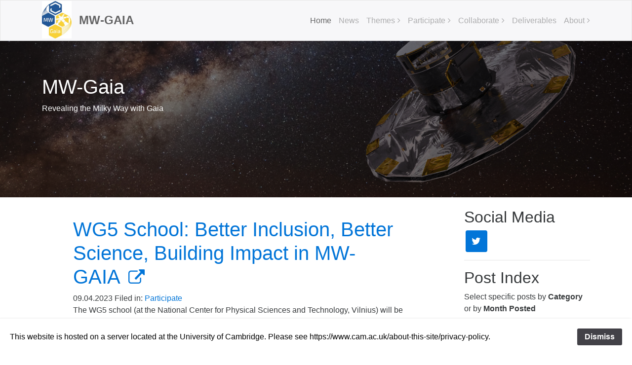

--- FILE ---
content_type: text/html; charset=UTF-8
request_url: https://www.mw-gaia.org/?post=wg5-school-better-inclusion-better-science-building-impact-in-mw-gaia&category=participate
body_size: 7003
content:
<!DOCTYPE html>
<html lang="en">

<head>
  <!-- Required meta tags always come first -->
  <meta charset="utf-8">
  <meta name="viewport" content="width=device-width, initial-scale=1, shrink-to-fit=no">
  <meta http-equiv="x-ua-compatible" content="ie=edge">

	<!-- Head content such as meta tags and encoding options, etc -->
	
<script type="text/javascript">
var gaJsHost = (("https:" == document.location.protocol) ? "https://ssl." : "http://www.");
document.write(unescape("%3Cscript src='" + gaJsHost + "google-analytics.com/ga.js' type='text/javascript'%3E%3C/script%3E"));
</script>
<script type="text/javascript">
try {
var pageTracker = _gat._getTracker("UA-3628519-2");
pageTracker._trackPageview();
} catch(err) {}</script>
<meta http-equiv="Content-Type" content="text/html; charset=utf-8" />
		<meta name="referrer" content="same-origin" />
		<meta name="robots" content="index, follow" />
		<link rel="apple-touch-icon" sizes="180x180" href="https://www.mw-gaia.org/resources/large.png" />
<link rel="apple-touch-icon" sizes="167x167" href="https://www.mw-gaia.org/resources/medium.png" />
<link rel="icon" type="image/x-icon" href="https://www.mw-gaia.org/resources/great_cost-logo-fav.ico" sizes="64x64" />
<link rel="icon" type="image/png" href="https://www.mw-gaia.org/resources/favicon_medium.png" sizes="32x32" />
<link rel="apple-touch-icon" sizes="152x152" href="https://www.mw-gaia.org/resources/small.png" />
<link rel="icon" type="image/png" href="https://www.mw-gaia.org/resources/favicon_small.png" sizes="16x16" />

	<meta name="twitter:card" content="summary">
	<meta name="twitter:title" content="WG5 School: Better Inclusion, Better Science, Building Impact in MW-GAIA">
	<meta name="twitter:url" content="https://www.mw-gaia.org/?post=wg5-school-better-inclusion-better-science-building-impact-in-mw-gaia">
	<meta property="og:type" content="article">
	<meta property="og:site_name" content="WG5 School: Better Inclusion, Better Science, Building Impact in MW-GAIA">
	<meta property="og:title" content="WG5 School: Better Inclusion, Better Science, Building Impact in MW-GAIA">
	<meta property="og:url" content="https://www.mw-gaia.org/?post=wg5-school-better-inclusion-better-science-building-impact-in-mw-gaia">

	<!-- User defined head content -->
	

  <!-- Browser title -->
	<title>WG5 School: Better Inclusion, Better Science, Building Impact in MW-GAIA</title>

  <!-- Main Theme Stylesheet -->
	<link rel="stylesheet" type="text/css" media="screen" href="rw_common/themes/Foundry/styles.css"  />

	<!-- RapidWeaver Color Picker Stylesheet -->
	<link rel="stylesheet" type="text/css" media="screen" href="rw_common/themes/Foundry/colourtag.css" />

	<!-- Plugin injected code -->
			<link rel='stylesheet' type='text/css' media='all' href='rw_common/plugins/stacks/stacks.css' />
		<link rel='stylesheet' type='text/css' media='all' href='files/stacks_page_page21.css' />
        <script type='text/javascript' charset='utf-8' src='rw_common/plugins/stacks/jquery-2.2.4.min.js'></script>
        
        <link rel="stylesheet" href="rw_common/plugins/stacks/font-awesome.min.css">
        
		
		<script type='text/javascript' charset='utf-8' src='files/stacks_page_page21.js'></script>
        <meta name="formatter" content="Stacks v4.3.0 (6300)" >
		<meta class="stacks 4 stack version" id="de.futural.posterstack.showhidecheckbox" name="Poster Show / Hide" content="1.0.0">
		<meta class="stacks 4 stack version" id="com.elixir.stacks.foundryColumns" name="Columns" content="1.3.4.8">
		<meta class="stacks 4 stack version" id="com.elixir.stacks.foundryVisibility" name="Visibility" content="1.3.4.8">
		<meta class="stacks 4 stack version" id="com.elixir.stacks.foundry" name="Foundry" content="1.3.4.8">
		<meta class="stacks 4 stack version" id="com.elixir.stacks.foundryBanner" name="Banner" content="1.3.4.8">
		<meta class="stacks 4 stack version" id="com.elixir.stacks.foundryParagraph" name="Paragraph" content="1.3.4.8">
		<meta class="stacks 4 stack version" id="de.futural.posterstack.readmore" name="Poster Read More" content="1.0.0">
		<meta class="stacks 4 stack version" id="com.elixir.stacks.foundryButton" name="Button" content="1.3.4.8">
		<meta class="stacks 4 stack version" id="com.elixir.stacks.foundryDivider" name="Divider" content="1.3.4.8">
		<meta class="stacks 4 stack version" id="de.futural.posterstack" name="Poster" content="1.12.2">
		<meta class="stacks 4 stack version" id="com.elixir.stacks.foundryHeader" name="Header" content="1.3.4.8">
		<meta class="stacks 4 stack version" id="de.futural.posterstack.back" name="Poster Back" content="1.0.0">
		<meta class="stacks 4 stack version" id="com.elixir.stacks.foundryBadge" name="Badge" content="1.3.4.8">
		<meta class="stacks 4 stack version" id="com.elixir.stacks.foundryContainer" name="Container" content="1.3.4.8">
		<meta class="stacks 4 stack version" id="com.elixir.stacks.foundrySocialBadges" name="Social Badges" content="1.3.4.8">
		<meta class="stacks 4 stack version" id="com.elixir.stacks.foundryImage" name="Image" content="1.3.4.8">
		<meta class="stacks 4 stack version" id="com.elixir.stacks.foundryNavigationBar" name="Nav. Bar" content="1.3.4.8">
		<meta class="stacks 4 stack version" id="com.elixir.stacks.foundryMargins" name="Margins" content="1.3.4.8">
		<meta class="stacks 4 stack version" id="com.elixir.stacks.foundryFooter" name="Footer" content="1.3.4.8">
		<meta class="stacks 4 stack version" id="de.futural.posterstack.item" name="Poster Item" content="1.0.0">
		








<link rel="stylesheet" type="text/css" href="rw_common/assets/message.css" />
<link rel="canonical" href="https://www.mw-gaia.org/?post=wg5-school-better-inclusion-better-science-building-impact-in-mw-gaia" /><meta name="description" content="WG5 School: in person 40 limit : Vilnius, Lithuania"><meta property="og:description" content="WG5 School: in person 40 limit : Vilnius, Lithuania"><meta name="twitter:description" content="WG5 School: in person 40 limit : Vilnius, Lithuania"><meta property="fb:app_id" content="966242223397117"></head>

<body class="antialiased">
  <div class="blur_wrapper">

  	
<div id='stacks_out_1' class='stacks_top'><div id='stacks_in_1' class=''><div id='stacks_out_38' class='stacks_out'><div id='stacks_in_38' class='stacks_in '><div id='stacks_out_38_1' class='stacks_out'><div id='stacks_in_38_1' class='stacks_in com_elixir_stacks_foundry_stack'>




<!-- Foundry -->


</div></div></div></div><div id='stacks_out_975' class='stacks_out'><div id='stacks_in_975' class='stacks_in '><div id='stacks_out_975_5' class='stacks_out'><div id='stacks_in_975_5' class='stacks_in com_elixir_stacks_foundryBanner_stack'>


<div class="nav_pairing">
	<div class="banner">
			<div class="banner_inner">
				<div class="banner_content">
					<div class="container">
						<div id='stacks_out_975_9' class='stacks_out'><div id='stacks_in_975_9' class='stacks_in com_elixir_stacks_foundryNavigationBar_stack'>






<div class="nav_bar_placeholder">

	<nav class="navigation_bar clearfix " role="navigation">
		<div class="container navigation_container">

			<div id="stacks_in_975_9_mobile_navigation_toggle"><i class="fa fa-bars"></i></div>

			<div class="branding_logo">
				<a href="https://www.mw-gaia.org/">
					<img src="rw_common/images/great_cost-logo_UA.jpg" width="166" height="210" alt="MW-Gaia logo"/>
					
				</a>
			</div>

			<div class="head_wrap"><h1 class="navigation_branding "><a href="https://www.mw-gaia.org/">MW-Gaia</a></h1></div>

			<div class="logo_float_clear"></div>  <!-- Clears float on mobile devices -->

				<ul><li class="Selected"><a href="./" rel="" class="nav_item nav_active">Home</a></li><li><a href="news/" rel="" class="nav_item">News</a></li><li><a href="themes/" rel="" class="nav_item parent">Themes</a><ul><li><a href="themes/themes-index/" rel="" class="nav_item">Themes index</a></li><li><a href="themes/wg1/" rel="" class="nav_item">WG1</a></li><li><a href="themes/wg2/" rel="" class="nav_item">WG2</a></li><li><a href="themes/wg3/" rel="" class="nav_item">WG3</a></li><li><a href="themes/wg4/" rel="" class="nav_item">WG4</a></li><li><a href="themes/wg5/" rel="" class="nav_item">WG5</a></li></ul></li><li><a href="participate/" rel="" class="nav_item parent">Participate</a><ul><li><a href="participate/participate-index/" rel="" class="nav_item">Participate index</a></li><li><a href="participate/stsm-visits/" rel="" class="nav_item">STSM: Call GP4-Open</a></li><li><a href="participate/vm-grants/" rel="" class="nav_item">VM: Call GP4-Open</a></li><li><a href="participate/workshops/" rel="" class="nav_item">Workshops</a></li><li><a href="participate/schools/" rel="" class="nav_item">Schools</a></li><li><a href="participate/itc-grants/" rel="" class="nav_item">ITC Grants</a></li></ul></li><li><a href="collaborate/" rel="" class="nav_item parent">Collaborate</a><ul><li><a href="collaborate/collaborate-index/" rel="" class="nav_item">Collaborate index</a></li><li><a href="collaborate/meetings/" rel="" class="nav_item">Meetings</a></li><li><a href="collaborate/links/" rel="" class="nav_item">Links and Lists</a></li></ul></li><li><a href="deliverables/" rel="" class="nav_item">Deliverables</a></li><li><a href="about/" rel="" class="nav_item parent">About</a><ul><li><a href="about/people/" rel="" class="nav_item">People</a></li><li><a href="about/mc-meetings/" rel="" class="nav_item">MC Meetings</a></li><li><a href="about/great/" rel="" class="nav_item">GREAT</a></li><li><a href="about/sitemap/" rel="" class="nav_item">Site Map</a></li><li><a href="about/acknowledge/" rel="" class="nav_item">Acknowledge</a></li></ul></li></ul>

		</div>
	</nav>

</div>
<div style="clear: both;"></div>

</div></div><div id='stacks_out_975_3' class='stacks_out'><div id='stacks_in_975_3' class='stacks_in com_elixir_stacks_foundryHeader_stack'>

<div class="text-xs-left">
	<h2 class="color_picker  ">MW-Gaia</h2>
</div>
</div></div><div id='stacks_out_975_8' class='stacks_out'><div id='stacks_in_975_8' class='stacks_in com_elixir_stacks_foundryParagraph_stack'>

<p class='color_picker  color_picker  text-xs-left '>

	Revealing the Milky Way with Gaia

</p>


</div></div>
					</div>
				</div>
			</div>

			
	</div>

		
</div>
</div></div></div></div><div id='stacks_out_51' class='stacks_out'><div id='stacks_in_51' class='stacks_in com_elixir_stacks_foundryContainer_stack'>


<div class="container">
	
		<div id='stacks_out_53' class='stacks_out'><div id='stacks_in_53' class='stacks_in com_elixir_stacks_foundryColumns_stack'>



<div class="row  equal">


	<!-- Column One -->
	<div class="foundry_column foundry_column_one col-xs-12 col-md-6   col-lg-9  "><div class="inner_column_content"><div id='stacks_out_56' class='stacks_out'><div id='stacks_in_56' class='stacks_in com_elixir_stacks_foundryMargins_stack'>

<div class="margins">
	<div id='stacks_out_104' class='stacks_out'><div id='stacks_in_104' class='stacks_in stack_stack'>
<!-- Poster Show / Hide 1.0.0 Start -->
<!-- Poster Show / Hide 1.0.0 End -->

<!-- Poster Show / Hide 1.0.0 Start -->

<div id='stacks_out_114' class='stacks_out'><div id='stacks_in_114' class='stacks_in com_elixir_stacks_foundryMargins_stack'>

<div class="margins">
	<div class='slice empty out'><div class='slice empty in'></div></div>
</div>
</div></div>

<!-- Poster Show / Hide 1.0.0 End -->
</div></div><div id='stacks_out_60' class='stacks_out'><div id='stacks_in_60' class='stacks_in com_elixir_stacks_foundryColumns_stack'>



<div class="row  equal">


	<!-- Column One -->
	<div class="foundry_column foundry_column_one  col-xs-12 col-md-12 col-lg-12"><div class="inner_column_content"><div id='stacks_out_66' class='stacks_out'><div id='stacks_in_66' class='stacks_in de_futural_posterstack_stack'>


            
<div id="poster-top" class="poster-top blog-archive-entries-wrapper">











        

        <div id="stacks_in_1138" class="blog-entry poster-item  poster-details">
            <article>
                
                                

                <section>
                    <div class="poster-body">
                        

                        
                        <h2 class="blog-entry-title poster-title ">
                        
                        <a id="stacks_in_1138_title" href="http://mao.tfai.vu.lt/mwimpact/" class="blog-permalink  poster-external-link" target="_blank">WG5 School: Better Inclusion, Better Science, Building Impact in MW-GAIA</a>
                        
                        </h2>

                                                <div class="poster-metadata ">
                            <div class="blog-entry-date"><time datetime="2023-04-09T18:00:00BST"><span class="poster-date">09.04.2023</span></time> 
                            <span class="blog-entry-category">Filed in: <a href=".?category=participate#poster-top">Participate</a></span>  
                            </div>
                        </div>
                        
                        

                        <div class="blog-entry-body">
                            
                                                        
                                                        <div class="poster-main-content"><div id='stacks_out_1139' class='stacks_out'><div id='stacks_in_1139' class='stacks_in markdown_stack'><p>The WG5 school (at the National Center for Physical Sciences and Technology, Vilnius) will be held 3 - 5, July 2023. Participation is in-person (with a hybrid remote option possible) for this meeting. </p>

<p><strong>Deadline for registration: 1 June 2023</strong></p>

<p>Full details are available on the <a href="http://mao.tfai.vu.lt/mwimpact/">school webpage</a> </p>

<p><strong>Outline of the School</strong>
This 3 day school will cover topics related to improving inclusion in the science process, how this leads to better science, and more impactful science. In the school the MW-Gaia community will discuss, with the help of professionals from several scientific and social disciplines, current best practice in inclusion and impact and learn about possible new initiatives and solutions.
Speakers will show how their Equality/Diversity/Inclusion commitment is fundamental in underpinning their research.
Topics for the School include:
* public engagement with research
* practical skills on engagement with different audiences (including policy-makers)
* practical development of a public engagement project about Gaia.
* training in social innovation
* applying scientific knowledge to tackle social issues
* gender and diversity training
* contribute to the UN's Sustainable Development Goals</p>

<p>Day one will focus on EDI - what is equity, diversity and inclusion? Participants will consider how they identify. How improving diversity, inclusion, in a project can increase the science impact of the project.</p>

<p>Day two will consider the application to the case of Gaia. A distributed, Pan European project, with science impact across astronomy, across domains. How the project culture within Gaia aims to promote greater understanding between the team, leading to better science outputs.</p>

<p>Day three will provide training in communication of ideas, and how this can help reinforce students ability to actively participate in and promote the development of a positive and inclusive culture within the MW-Gaia network.</p>

<p>The meeting is especially aimed at MW-Gaia WG5 members of the project, who will discuss the current state of their work and discuss the future decisions to be taken. </p>

<p>The financial support can be awarded for Early Carrier researchers and researchers from ITC countries. </p></div></div>
<div id="stacks_in_1142">
<div id='stacks_out_1143' class='stacks_out'><div id='stacks_in_1143' class='stacks_in com_elixir_stacks_foundryButton_stack'>

<div class="text-xs-left">
<a role="button" href="" rel="" onclick="" target="" id="" class="btn btn-md btn-success  " >Back</a>
</div>
</div></div>

</div><script type="text/javascript">
document.addEventListener("DOMContentLoaded", function(event) {
    stacks.jQuery.each(stacks.jQuery("#stacks_in_1142").find("a"), function(index, val) {
                this.href = "./?category=participate#poster-top";
            });
});
</script>
</div>
                                                        
                                                                                    <span class="blog-read-more poster-back"><a href="./?category=participate#poster-top">Back</a></span>
                                                                                    <p class="blog-entry-tags">Tags: <a href=".?tag=wg5#poster-top">WG5</a>,<a href=".?tag=schools#poster-top">Schools</a></p>                            
                        </div>
                    </div>
                <section>
            </article>
        </div>

        
                
        
        

















































































</div>









<script type="text/javascript">
document.addEventListener("DOMContentLoaded", function(event) { 
    stacks.de_futural_posterstack.replaceHtml(".poster-archive-categories", '<div id="blog-categories"><a href=".?category=news#poster-top" class="blog-category-link-enabled">News</a><br><a href=".?category=outreach#poster-top" class="blog-category-link-enabled">Outreach</a><br><a href=".?category=participate#poster-top" class="blog-category-link-enabled">Participate</a><br></div>');
    stacks.de_futural_posterstack.replaceHtml(".poster-archive-tags", '<ul class="blog-tag-cloud"><li><a href=".?tag=brexit#poster-top">Brexit</a><li><a href=".?tag=conferences#poster-top">Conferences</a><li><a href=".?tag=covid-19#poster-top">covid-19</a><li><a href=".?tag=gp4#poster-top">GP4</a><li><a href=".?tag=itc#poster-top">ITC</a><li><a href=".?tag=outreach#poster-top">Outreach</a><li><a href=".?tag=schools#poster-top">Schools</a><li><a href=".?tag=stsm#poster-top">STSM</a><li><a href=".?tag=uk#poster-top">UK</a><li><a href=".?tag=vm-grants#poster-top">VM Grants</a><li><a href=".?tag=wg1#poster-top">WG1</a><li><a href=".?tag=wg2#poster-top">WG2</a><li><a href=".?tag=wg3#poster-top">WG3</a><li><a href=".?tag=wg4#poster-top">WG4</a><li><a href=".?tag=wg5#poster-top">WG5</a><li><a href=".?tag=workshops#poster-top">Workshops</a></ul>');
    stacks.de_futural_posterstack.replaceHtml(".poster-archive-date-year", '<div id="blog-archives"><a href=".?date=2023#poster-top" class="blog-archive-link-enabled">2023</a><br><a href=".?date=2022#poster-top" class="blog-archive-link-enabled">2022</a><br><a href=".?date=2021#poster-top" class="blog-archive-link-enabled">2021</a><br><a href=".?date=2020#poster-top" class="blog-archive-link-enabled">2020</a><br><a href=".?date=2019#poster-top" class="blog-archive-link-enabled">2019</a><br></div>');
    stacks.de_futural_posterstack.replaceHtml(".poster-archive-date-month", '<div id="blog-archives"><a href=".?date=2023-07#poster-top" class="blog-archive-link-enabled">07.2023</a><br><a href=".?date=2023-06#poster-top" class="blog-archive-link-enabled">06.2023</a><br><a href=".?date=2023-05#poster-top" class="blog-archive-link-enabled">05.2023</a><br><a href=".?date=2023-04#poster-top" class="blog-archive-link-enabled">04.2023</a><br><a href=".?date=2023-03#poster-top" class="blog-archive-link-enabled">03.2023</a><br><a href=".?date=2022-11#poster-top" class="blog-archive-link-enabled">11.2022</a><br><a href=".?date=2022-08#poster-top" class="blog-archive-link-enabled">08.2022</a><br><a href=".?date=2022-07#poster-top" class="blog-archive-link-enabled">07.2022</a><br><a href=".?date=2022-06#poster-top" class="blog-archive-link-enabled">06.2022</a><br><a href=".?date=2022-05#poster-top" class="blog-archive-link-enabled">05.2022</a><br><a href=".?date=2022-03#poster-top" class="blog-archive-link-enabled">03.2022</a><br><a href=".?date=2022-02#poster-top" class="blog-archive-link-enabled">02.2022</a><br><a href=".?date=2022-01#poster-top" class="blog-archive-link-enabled">01.2022</a><br><a href=".?date=2021-09#poster-top" class="blog-archive-link-enabled">09.2021</a><br><a href=".?date=2021-08#poster-top" class="blog-archive-link-enabled">08.2021</a><br><a href=".?date=2021-07#poster-top" class="blog-archive-link-enabled">07.2021</a><br><a href=".?date=2021-04#poster-top" class="blog-archive-link-enabled">04.2021</a><br><a href=".?date=2021-03#poster-top" class="blog-archive-link-enabled">03.2021</a><br><a href=".?date=2021-02#poster-top" class="blog-archive-link-enabled">02.2021</a><br><a href=".?date=2020-11#poster-top" class="blog-archive-link-enabled">11.2020</a><br><a href=".?date=2020-10#poster-top" class="blog-archive-link-enabled">10.2020</a><br><a href=".?date=2020-08#poster-top" class="blog-archive-link-enabled">08.2020</a><br><a href=".?date=2020-06#poster-top" class="blog-archive-link-enabled">06.2020</a><br><a href=".?date=2020-03#poster-top" class="blog-archive-link-enabled">03.2020</a><br><a href=".?date=2020-02#poster-top" class="blog-archive-link-enabled">02.2020</a><br><a href=".?date=2019-11#poster-top" class="blog-archive-link-enabled">11.2019</a><br><a href=".?date=2019-10#poster-top" class="blog-archive-link-enabled">10.2019</a><br><a href=".?date=2019-09#poster-top" class="blog-archive-link-enabled">09.2019</a><br><a href=".?date=2019-08#poster-top" class="blog-archive-link-enabled">08.2019</a><br><a href=".?date=2019-05#poster-top" class="blog-archive-link-enabled">05.2019</a><br></div>');
    stacks.de_futural_posterstack.replaceHtml(".poster-archive-authors", '<div id="blog-authors"><a href=".?author=nic-walton#poster-top" class="blog-author-link-enabled">Nic Walton</a><br></div>');
});
</script>






</div></div>
<div id="stacks_in_172">
<div class='slice empty out'><div class='slice empty in'></div></div>

</div><script type="text/javascript">
document.addEventListener("DOMContentLoaded", function(event) {
    stacks.jQuery.each(stacks.jQuery("#stacks_in_172").find("a"), function(index, val) {
                this.href = "./?page=8&category=participate#poster-top";
            });
});
</script>
</div></div>








</div>
</div></div>
</div>
</div></div></div></div>



	<!-- Column Two -->
	<div class="foundry_column foundry_column_two col-xs-12 col-md-6   col-lg-3   "><div class="inner_column_content"><div id='stacks_out_58' class='stacks_out'><div id='stacks_in_58' class='stacks_in com_elixir_stacks_foundryVisibility_stack'>


<div class='  '>
	<div id='stacks_out_63' class='stacks_out'><div id='stacks_in_63' class='stacks_in com_elixir_stacks_foundryColumns_stack'>



<div class="row  equal">


	<!-- Column One -->
	<div class="foundry_column foundry_column_one  col-xs-12 col-md-12 col-lg-12"><div class="inner_column_content"><div id='stacks_out_203' class='stacks_out'><div id='stacks_in_203' class='stacks_in com_elixir_stacks_foundryHeader_stack'>

<div class="text-xs-left">
	<h3 class="theme_style  ">Social Media</h3>
</div>
</div></div><div id='stacks_out_494' class='stacks_out'><div id='stacks_in_494' class='stacks_in com_elixir_stacks_foundrySocialBadges_stack'>


<ul class="social_badges_container text-xs-left">
	<li class="stacks_in_495_individual_badge">
  <a href="https://twitter.com/RevealingMWGaia" rel="" onclick="" target="" id="" class=" bg-primary" ><i class="fa fa-twitter"></i></a>
</li>

</ul>
</div></div><div id='stacks_out_500' class='stacks_out'><div id='stacks_in_500' class='stacks_in com_elixir_stacks_foundryDivider_stack'>


	<hr class="m-y-md foundry-divider-simple">

</div></div><div id='stacks_out_492' class='stacks_out'><div id='stacks_in_492' class='stacks_in com_elixir_stacks_foundryHeader_stack'>

<div class="text-xs-left">
	<h3 class="theme_style  ">Post Index</h3>
</div>
</div></div><div id='stacks_out_205' class='stacks_out'><div id='stacks_in_205' class='stacks_in com_elixir_stacks_foundryParagraph_stack'>

<p class='theme_style  theme_style  text-xs-left '>

	Select specific posts by <strong>Category</strong> or by <strong>Month Posted</strong>

</p>


</div></div><div id='stacks_out_207' class='stacks_out'><div id='stacks_in_207' class='stacks_in com_elixir_stacks_foundryDivider_stack'>


	<hr class="m-y-md foundry-divider-simple">

</div></div><div id='stacks_out_208' class='stacks_out'><div id='stacks_in_208' class='stacks_in com_elixir_stacks_foundryHeader_stack'>

<div class="text-xs-left">
	<h4 class="theme_style  ">Categories</h4>
</div>
</div></div><div id='stacks_out_210' class='stacks_out'><div id='stacks_in_210' class='stacks_in com_elixir_stacks_foundryParagraph_stack'>

<p class='theme_style  theme_style  text-xs-left '>

	<span class="poster-archive-categories"></span>

</p>


</div></div><div id='stacks_out_257' class='stacks_out'><div id='stacks_in_257' class='stacks_in com_elixir_stacks_foundryHeader_stack'>

<div class="text-xs-left">
	<h5 class="theme_style  ">Tags</h5>
</div>
</div></div><div id='stacks_out_260' class='stacks_out'><div id='stacks_in_260' class='stacks_in com_elixir_stacks_foundryParagraph_stack'>

<p class='theme_style  theme_style  text-xs-left '>

	<span class="poster-archive-tags"></span>

</p>


</div></div><div id='stacks_out_217' class='stacks_out'><div id='stacks_in_217' class='stacks_in com_elixir_stacks_foundryDivider_stack'>


	<hr class="m-y-md foundry-divider-simple">

</div></div><div id='stacks_out_213' class='stacks_out'><div id='stacks_in_213' class='stacks_in com_elixir_stacks_foundryHeader_stack'>

<div class="text-xs-left">
	<h4 class="theme_style  ">Month Posted</h4>
</div>
</div></div><div id='stacks_out_259' class='stacks_out'><div id='stacks_in_259' class='stacks_in com_elixir_stacks_foundryDivider_stack'>


	<hr class="m-y-md foundry-divider-simple">

</div></div><div id='stacks_out_215' class='stacks_out'><div id='stacks_in_215' class='stacks_in com_elixir_stacks_foundryParagraph_stack'>

<p class='theme_style  theme_style  text-xs-left '>

	<span class="poster-archive-date-month"></span>

</p>


</div></div></div></div>








</div>
</div></div>
</div>
</div></div></div></div>







</div>
</div></div>
	
</div>
</div></div><div id='stacks_out_202' class='stacks_out'><div id='stacks_in_202' class='stacks_in '><div id='stacks_out_202_1' class='stacks_out'><div id='stacks_in_202_1' class='stacks_in com_elixir_stacks_foundryContainer_stack'>


<div class="container">
	
		<div id='stacks_out_202_2' class='stacks_out'><div id='stacks_in_202_2' class='stacks_in com_elixir_stacks_foundryDivider_stack'>


	<hr class="m-y-md foundry-divider-simple">

</div></div><div id='stacks_out_202_3' class='stacks_out'><div id='stacks_in_202_3' class='stacks_in com_elixir_stacks_foundryColumns_stack'>



<div class="row no-gutters equal">


	<!-- Column One -->
	<div class="foundry_column foundry_column_one col-xs-12 col-md-6   col-lg-6  "><div class="inner_column_content"><div id='stacks_out_202_4' class='stacks_out'><div id='stacks_in_202_4' class='stacks_in com_elixir_stacks_foundryMargins_stack'>

<div class="margins">
	<div id='stacks_out_202_5' class='stacks_out'><div id='stacks_in_202_5' class='stacks_in com_elixir_stacks_foundryColumns_stack'>



<div class="row no-gutters equal">


	<!-- Column One -->
	<div class="foundry_column foundry_column_one  col-xs-12 col-md-6 col-lg-6"><div class="inner_column_content"><div id='stacks_out_202_8' class='stacks_out'><div id='stacks_in_202_8' class='stacks_in com_elixir_stacks_foundryParagraph_stack'>

<p class='theme_style  theme_style  text-xs-left '>

	<ul class="square"><li><a href="about/people/" title="People">About Us</a></li><li><a href="mailto:mw-gaia@ast.cam.ac.uk">Contact Us</a></li><li><a href="https://www.cam.ac.uk/about-this-site/privacy-policy">Privacy Policy</a></li><li><a href="https://www.ast.cam.ac.uk/about/cookie-policy">Cookie Policy</a></li><li>COST website: <a href="https://www.cost.eu">www.cost.eu</a></li></ul>

</p>


</div></div></div></div>



	<!-- Column Two -->
	<div class="foundry_column foundry_column_two  col-xs-12 col-md-6 col-lg-6"><div class="inner_column_content"><div id='stacks_out_202_6' class='stacks_out'><div id='stacks_in_202_6' class='stacks_in com_elixir_stacks_foundryImage_stack'>

		<div class="text-xs-left foundry-image-wrapper">
			<a href="https://www.cost.eu/" rel="" target="" onclick="" id="" class=""> <img src="files/image_stack_img-6-AF8.jpg" alt="Image" draggable="false" class="img-fluid " ></img> </a>
		</div>
</div></div></div></div>







</div>
</div></div>
</div>
</div></div></div></div>



	<!-- Column Two -->
	<div class="foundry_column foundry_column_two col-xs-12 col-md-6   col-lg-6   "><div class="inner_column_content"><div id='stacks_out_202_13' class='stacks_out'><div id='stacks_in_202_13' class='stacks_in com_elixir_stacks_foundryMargins_stack'>

<div class="margins">
	<div id='stacks_out_202_56' class='stacks_out'><div id='stacks_in_202_56' class='stacks_in com_elixir_stacks_foundryParagraph_stack'>

<p class='theme_style  theme_style  text-xs-left '>

	<li>COST (European Cooperation in<span style="font:12px Times-Roman; "> </span>Science and Technology) is a funding<span style="font:12px Times-Roman; "> </span>agency for research and innovation<span style="font:12px Times-Roman; "> </span>networks. Our Actions help connect<span style="font:12px Times-Roman; "> </span>research initiatives across Europe and<span style="font:12px Times-Roman; "> </span>enable scientists to grow their ideas<span style="font:12px Times-Roman; "> </span>by sharing them with their peers. This<span style="font:12px Times-Roman; "> </span>boosts their research, career and<span style="font:12px Times-Roman; "> </span>innovation.</li>

</p>


</div></div>
</div>
</div></div></div></div>




	<!-- Column Three -->
	<div class="foundry_column foundry_column_three col-xs-12 col-md-6   col-lg-6   "><div class="inner_column_content"><div id='stacks_out_202_14' class='stacks_out'><div id='stacks_in_202_14' class='stacks_in com_elixir_stacks_foundryColumns_stack'>



<div class="row  equal">


	<!-- Column One -->
	<div class="foundry_column foundry_column_one  col-xs-12 col-md-6 col-lg-6"><div class="inner_column_content"><div id='stacks_out_202_15' class='stacks_out'><div id='stacks_in_202_15' class='stacks_in com_elixir_stacks_foundryImage_stack'>

		<div class="text-xs-right foundry-image-wrapper">
			<a href="https://ec.europa.eu/programmes/horizon2020/" rel="" target="" onclick="" id="" class=""> <img src="files/image_stack_img-15-AF8.jpg" alt="Image" draggable="false" class="img-fluid " ></img> </a>
		</div>
</div></div></div></div>



	<!-- Column Two -->
	<div class="foundry_column foundry_column_two  col-xs-12 col-md-6 col-lg-6"><div class="inner_column_content"><div id='stacks_out_202_17' class='stacks_out'><div id='stacks_in_202_17' class='stacks_in com_elixir_stacks_foundryParagraph_stack'>

<p class='theme_style  theme_style  text-xs-left '>

	<span style="color:#001284;">Funded by the European Union</span>

</p>


</div></div></div></div>







</div>
</div></div></div></div>





</div>
</div></div><div id='stacks_out_202_22' class='stacks_out'><div id='stacks_in_202_22' class='stacks_in com_elixir_stacks_foundryFooter_stack'>

<div class=" text-xs-center ">
	
	&copy; 2019-2023 MW-Gaia COST Action CA18104 <a href="#" id="rw_email_contact">Contact: mw-gaia@ast.cam.ac.uk</a><script type="text/javascript">var _rwObsfuscatedHref0 = "mai";var _rwObsfuscatedHref1 = "lto";var _rwObsfuscatedHref2 = ":mw";var _rwObsfuscatedHref3 = "-ga";var _rwObsfuscatedHref4 = "ia@";var _rwObsfuscatedHref5 = "ast";var _rwObsfuscatedHref6 = ".ca";var _rwObsfuscatedHref7 = "m.a";var _rwObsfuscatedHref8 = "c.u";var _rwObsfuscatedHref9 = "k";var _rwObsfuscatedHref = _rwObsfuscatedHref0+_rwObsfuscatedHref1+_rwObsfuscatedHref2+_rwObsfuscatedHref3+_rwObsfuscatedHref4+_rwObsfuscatedHref5+_rwObsfuscatedHref6+_rwObsfuscatedHref7+_rwObsfuscatedHref8+_rwObsfuscatedHref9; document.getElementById("rw_email_contact").href = _rwObsfuscatedHref;</script>
</div>
</div></div>
	
</div>
</div></div></div></div></div></div>


  </div>

  <!-- Base RapidWeaver Javascript -->
  <script src="rw_common/themes/Foundry/javascript.js"></script>

  <!-- Load jQuery -->
  <script src="rw_common/themes/Foundry/js/jquery.min.js"></script>

  <!-- Tether.js || used for tooltips -->
	<script src="rw_common/themes/Foundry/js/tether.min.js"></script>

	<!-- Latest compiled and minified JavaScript -->
	<script src="rw_common/themes/Foundry/js/bootstrap.min.js"></script>

	<!-- Style variations -->
	

	<!-- User defined javascript -->
	

  <!-- User defined styles -->
	<style type="text/css" media="all">.poster-details {
	max-width: 700px;
	margin-left: auto;
	margin-right: auto;
}

#disqus_thread {
	max-width: 700px;
	 margin-left: auto;
	margin-right: auto;
}

.poster-details .poster-title a:link{
	text-decoration: none;
}

.poster-bidy .poster-title a:link{
	text-decoration: none;
}

.blog-entry-tags {
	display: none;
}

.poster-list-item:first-child .poster-body {
	margin-left:36px ! important;
}</style>

	<script>
		// Initializes dropdowns
		$('.dropdown-toggle').dropdown();

		// Initializes popovers
		$(function () {
		  $('[data-toggle="popover"]').popover()
		});
	</script>

  <!-- Foundry theme v1.0.1 -->

<div id="rapidweaver_privacy_message">
    <p><span style="font:13px .AppleSystemUIFont; color:#000000;">This website is hosted on a server located at the University of Cambridge. Please see https://www.cam.ac.uk/about-this-site/privacy-policy. </span></p>
    <button id="rapidweaver_privacy_message_dismiss_button">Dismiss</button>
</div>

<script src="rw_common/assets/message.js"></script>
</body>

</html>


--- FILE ---
content_type: text/css
request_url: https://www.mw-gaia.org/rw_common/themes/Foundry/colourtag.css
body_size: 40
content:
/* Color Pickers - Structure 2 Theme */


--- FILE ---
content_type: application/javascript
request_url: https://www.mw-gaia.org/rw_common/assets/message.js
body_size: 382
content:
var rapidweaver_should_remember_cookie_setting = false;

var rapidweaver_privacy_message_dismiss_button = document.getElementById('rapidweaver_privacy_message_dismiss_button');
var rapidweaver_privacy_message_storage_name = "has_shown_rapidweaver_privacy_message";

rapidweaver_privacy_message_dismiss_button.onclick = function(){
    rapidweaver_hideMessage();
    rapidweaver_setCookieSetting(rapidweaver_privacy_message_storage_name, "true");
};

function rapidweaver_hideMessage(){
    var message = document.getElementById('rapidweaver_privacy_message');
    message.parentNode.removeChild(message);
}
if (rapidweaver_getCookieSetting(rapidweaver_privacy_message_storage_name) == "true"){
    rapidweaver_hideMessage();
}

function rapidweaver_getCookieSetting(name) {
    var storage = currentStorage();
    if (storage){
        return storage.getItem(name);
    }
    return null;
}
function rapidweaver_setCookieSetting(name,value) {
    var storage = currentStorage();
    if (storage){
        storage.setItem(name, value);
    }
}

function currentStorage(){
    var storage = window.localStorage;
    if (!rapidweaver_should_remember_cookie_setting){
        storage = null;
    }
    return storage;
}
